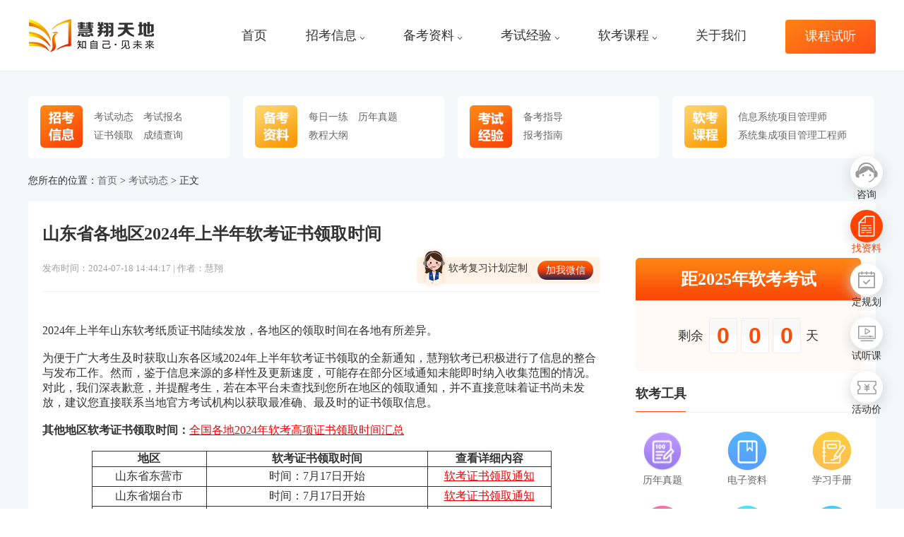

--- FILE ---
content_type: text/html
request_url: https://www.ruankao365.cn/newsinfo-1127.html
body_size: 8971
content:
<!DOCTYPE html>
<html lang="en" rem="750">

<head>
        <meta charset="UTF-8">
    <title>山东省各地区2024年上半年软考证书领取时间-慧翔软考</title>
    <meta name="Keywords" content="山东软考证书领取,软考证书如何领取,软考证书领取时间,软考证书怎么领取" />
    <meta name="Description" content="为便于广大考生及时获取山东各区域2024年上半年软考证书领取的全新通知，慧翔软考已积极进行了信息的整合与发布工作。" />
    <meta http-equiv="X-UA-Compatible" content="IE=Edge，chrome=1">
    <meta name="viewport" content="width=device-width, initial-scale=0, maximum-scale=3.0, user-scalable=yes,shrink-to-fit=no">
    <meta http-equiv="Cache-Control" content="no-transform">
   <meta http-equiv="Cache-Control" content="no-siteapp">
   <meta name="applicable-device" content="pc">
   <link rel="alternate" media="only screen and(max-width: 640px)" href="https://m.ruankao365.cn/newsinfo-1127.html" >
   <meta name="mobile-agent" content="format=html5;url=https://m.ruankao365.cn/newsinfo-1127.html">
   <link rel="canonical" href="https://www.ruankao365.cn/newsinfo-1127.html">
    <link rel="stylesheet" href="/css/swiper.min.css">
    <link rel="stylesheet" href="/css/basic.css">
    <link rel="stylesheet" href="/css/cstyle.css"></head>

<body>
﻿

<script type="text/javascript">
function goShowList(url)
{
	window.location = url;
}
var isdmenu = 0;
function hideJianTou()
{
	$(".header_r").find("img").each(function(index,domEle){
		$(domEle).attr("src", "/images/mdown.png");
	});
}
function showDownMenu(sobj)
{
	console.log("showDownMenu");
	$(".dmenu").hide();
	hideJianTou();
	isdmenu = 1;
	$(sobj).show("fast");
	$(sobj).prev().find("img").attr("src", "/images/mup.png");
}
function doDownM()
{
	console.log("doDownM："+isdmenu);
	if (isdmenu == 0)
	{
		$(".dmenu").hide();
		hideJianTou();
	}
}
function hideDownMenu()
{
	console.log("hideDownMenu："+isdmenu);
	isdmenu = 0;
	setTimeout('doDownM()', 1500);
}
function setMenu()
{
	console.log("setMenu");
	isdmenu = 1;
}
function hideMenu()
{
	console.log("hideMenu");
	isdmenu = 0;
	$(".dmenu").hide();
	hideJianTou();
}
</script>


    <div class="header_all">
            	 <div class="index-ft-block">
    	 	<ul>
    	 		<li><a href="https://tb.53kf.com/code/client/10067879/16" target="_blank" class="anchorLink"><div class="item"><div class="iconbg1">&nbsp;</div></div><p>咨询</p></a></li>
    	 		<li><a href="https://tb.53kf.com/code/client/10067879/16" target="_blank" class="anchorLink"><div class="item"><div class="iconbg2">&nbsp;</div></div><p>找资料</p></a></li>
    	 		<li><a href="https://tb.53kf.com/code/client/10067879/16" target="_blank" class="anchorLink"><div class="item"><div class="iconbg3">&nbsp;</div></div><p>定规划</p></a></li>
    	 		<li><a href="/freetrial.html" target="_blank" class="anchorLink"><div class="item"><div class="iconbg4">&nbsp;</div></div><p>试听课</p></a></li>
    	 		<li><a href="https://tb.53kf.com/code/client/10067879/16" target="_blank" class="anchorLink"><div class="item"><div class="iconbg5">&nbsp;</div></div><p>活动价</p></a></li>
    	 	</ul>
    	 </div>
    	         <div class="container" style="position:relative;">
            <div class="header clearfix">
                <div class="logo1 fl"><a href="/"><img src="/images/logo_n210429.png" alt="" style="float:left;margin-top: -5px;"></a></div>
                <div class="header_r fr">
                	<nav>
                    <ul class="clearfix">
                        <li class=""><a href="/"  onmouseenter="hideMenu();" target="_blank">首页</a></li>
                        <li class=""><a href="javascript:void();"  onmouseenter="showDownMenu('.dmenu1');" onmouseleave="hideDownMenu();">招考信息<img src="/images/mdown.png"></a>
                        	<div class="dmenu dmenu1" onmouseenter="setMenu();" onmouseleave="hideMenu();">
                        		    						<a href="/kaoshi/" target="_blank" style="">考试动态</a>
        				    						<a href="/baoming/" target="_blank" style="">考试报名</a>
        				    						<a href="/zhengshu/" target="_blank" style="">证书领取</a>
        				    						<a href="/chengji/" target="_blank" style="">成绩查询</a>
        						            </div>
                        </li>
                        <li class=""><a href="javascript:void();" onmouseenter="showDownMenu('.dmenu2');" onmouseleave="hideDownMenu();">备考资料<img src="/images/mdown.png"></a>
                        	<div class="dmenu dmenu2" onmouseenter="setMenu();" onmouseleave="hideMenu();">
		            		    						<a href="/shiti/" target="_blank" style="">每日一练</a>
        				    						<a href="/zhenti/" target="_blank" style="">历年真题</a>
        				    						<a href="/dagang/" target="_blank" style="">教程大纲</a>
        						            </div>
                        </li>
                        <li class=""><a href="javascript:void();"  onmouseenter="showDownMenu('.dmenu3');" onmouseleave="hideDownMenu();">考试经验<img src="/images/mdown.png"></a>
                        	<div class="dmenu dmenu3" onmouseenter="setMenu();" onmouseleave="hideMenu();">
		            		    						<a href="/beikao/" target="_blank" style="">备考指导</a>
        				    						<a href="/zhinan/" target="_blank" style="">报考指南</a>
        						            </div>
                        </li>
                        <li class=""><a href="javascript:void();" onmouseenter="showDownMenu('.dmenu4');" onmouseleave="hideDownMenu();">软考课程<img src="/images/mdown.png"></a>
                        	<div class="dmenu dmenu4" onmouseenter="setMenu();" onmouseleave="hideMenu();">
<a href="/zt/ruankao/" target="_blank" style="">计算机软考课程&#8195;&#8195;&#8195;&#8195;</a>
		            		<a href="/kc/gaoxiang/" target="_blank" style="">信息系统项目管理师&#8195;&#8195;</a>
		            		<a href="/kc/zhongxiang/" target="_blank" style="">系统集成项目管理工程师</a>
		            </div>
                        </li>
                        <li class=""><a class="box_sizing" href="/about.html"  onmouseenter="hideMenu();" target="_blank">关于我们</a></li>
                        <li class=""><a href="/freetrial.html"  onmouseenter="hideMenu();" target="_blank">课程试听</a></li>
                        
                    </ul>
                    </nav>
                </div>
            </div>
            
        </div>
    </div>
</div>

<div class="news">
    <div class="container">
         <div class="news_top_banner">
         	<div class="item flex">
         		<div class="flex-inh"><img src="/images/img-news1.png"></div>
         		<div class="flex-1 txtcnt">
     							<div><a href="/kaoshi/" target="_blank">考试动态</a></div>
							<div><a href="/baoming/" target="_blank">考试报名</a></div>
							<div><a href="/zhengshu/" target="_blank">证书领取</a></div>
							<div><a href="/chengji/" target="_blank">成绩查询</a></div>
			         		</div>
         	</div>
         	<div class="item flex">
         		<div class="flex-inh"><img src="/images/img-news2.png"></div>
         		<div class="flex-1 txtcnt">
     							<div><a href="/shiti/" target="_blank">每日一练</a></div>
							<div><a href="/zhenti/" target="_blank">历年真题</a></div>
							<div><a href="/dagang/" target="_blank">教程大纲</a></div>
			         		</div>
         	</div>
         	<div class="item flex">
         		<div class="flex-inh"><img src="/images/img-news3.png"></div>
         		<div class="flex-1 txtcnt">
     							<div style="display:block;"><a href="/beikao/" target="_blank">备考指导</a></div>
							<div style="display:block;"><a href="/zhinan/" target="_blank">报考指南</a></div>
			         		</div>
         	</div>
         	<div class="item flex">
         		<div class="flex-inh"><img src="/images/img-news4.png"></div>
         		<div class="flex-1 txtcnt">
				<div><a href="/kc/gaoxiang/" target="_blank">信息系统项目管理师</a></div>
				<div><a href="/kc/zhongxiang/" target="_blank">系统集成项目管理工程师</a></div>
         		</div>
         	</div>
         </div>
	  <div class="news_tabtext">您所在的位置：<a href="/">首页</a>  > <a href='/kaoshi/' target='_blank'>考试动态</a>  > 正文</div>
        <div class="news_list">
        	<div class="list_left">
        		<div class="new_cnt">
        			<article>
        			<div class="btop">
        				<h1><div class="title">山东省各地区2024年上半年软考证书领取时间</div></h1>
        				<div class="ctime fl">发布时间：2024-07-18 14:44:17   |  作者：慧翔</div>
        				<div class="jwx fr"><div class="flex"><div class="flex-1"><p>软考复习计划定制</p></div><div class="flex-inh"><div class="btn" onclick="showIpop1();">加我微信</div></div></div></div>
        			</div>
        			<div class="bcnt">
	        			<p>2024年上半年山东软考纸质证书陆续发放，各地区的领取时间在各地有所差异。</p><p><br/></p><p>为便于广大考生及时获取山东各区域2024年上半年软考证书领取的全新通知，慧翔软考已积极进行了信息的整合与发布工作。然而，鉴于信息来源的多样性及更新速度，可能存在部分区域通知未能即时纳入收集范围的情况。对此，我们深表歉意，并提醒考生，若在本平台未查找到您所在地区的领取通知，并不直接意味着证书尚未发放，建议您直接联系当地官方考试机构以获取最准确、最及时的证书领取信息。</p><p><br/></p><p><strong>其他地区软考证书领取时间：</strong><a href="https://www.ruankao365.cn/newsinfo-1086.html" target="_blank"><span style="color: rgb(255, 0, 0); text-decoration: underline;">全国各地2024年软考高项证书领取时间汇总</span></a></p><p><br/></p><table cellpadding="0" cellspacing="0" height="186" align="center"><colgroup><col width="162" style="width:121.50pt;"/><col width="149" style="width:111.75pt;"/><col width="148" style="width:111.00pt;"/></colgroup><tbody><tr height="18" style="height:13.50pt;" class="firstRow"><td height="13" width="121" x:str="" style="border-width: 1px; border-style: solid; word-break: break-all;" align="center" valign="middle"><strong>地区</strong></td><td width="295" x:str="" style="border-width: 1px; border-style: solid;" align="center" valign="middle"><strong>软考证书领取时间</strong></td><td width="174" x:str="" style="border-width: 1px; border-style: solid;" align="center" valign="middle"><strong>查看详细内容</strong></td></tr><tr height="28" style="height:21.00pt;"><td height="21" x:str="" style="border-width: 1px; border-style: solid;" align="center" valign="middle">山东省东营市</td><td x:str="" width="184" style="border-width: 1px; border-style: solid; word-break: break-all;" align="center" valign="middle">时间：7月17日开始</td><td x:str="" width="174" style="border-width: 1px; border-style: solid; word-break: break-all;" align="center" valign="middle"><a href="https://www.ruankao365.cn/newsinfo-1121.html" target="_blank"><span style="color: rgb(255, 0, 0); text-decoration: underline;">软考证书领取通知</span></a></td></tr><tr height="28" style="height:21.00pt;"><td height="21" x:str="" style="border-width: 1px; border-style: solid;" align="center" valign="middle">山东省烟台市</td><td width="312" style="border-width: 1px; border-style: solid; word-break: break-all;" align="center" valign="middle"><span style="text-align: -webkit-center;">时间：7月17日开始</span></td><td x:str="" width="174" style="border-width: 1px; border-style: solid;" align="center" valign="middle"><a href="https://www.ruankao365.cn/newsinfo-1122.html" target="_blank"><span style="color: rgb(255, 0, 0); text-decoration: underline;">软考证书领取通知</span></a></td></tr><tr height="28" style="height:21.00pt;"><td height="21" x:str="" style="border-width: 1px; border-style: solid;" align="center" valign="middle">山东省威海市</td><td width="184" style="border-width: 1px; border-style: solid; word-break: break-all;" align="center" valign="middle"><span style="text-align: -webkit-center;">时间：7月17日开始</span></td><td x:str="" width="174" style="border-width: 1px; border-style: solid;" align="center" valign="middle"><a href="https://www.ruankao365.cn/newsinfo-1123.html" target="_blank"><span style="color: rgb(255, 0, 0); text-decoration: underline;">软考证书领取通知</span></a></td></tr><tr height="28" style="height:21.00pt;"><td height="21" x:str="" style="border-width: 1px; border-style: solid;" align="center" valign="middle">山东省日照市</td><td width="184" style="border-width: 1px; border-style: solid; word-break: break-all;" align="center" valign="middle"><span style="text-align: -webkit-center;">时间：7月17日开始</span></td><td x:str="" width="174" style="border-width: 1px; border-style: solid;" align="center" valign="middle"><a href="https://www.ruankao365.cn/newsinfo-1124.html" target="_blank"><span style="color: rgb(255, 0, 0); text-decoration: underline;">软考证书领取通知</span></a></td></tr><tr height="28" style="height:21.00pt;"><td height="21" x:str="" style="border-width: 1px; border-style: solid;" align="center" valign="middle">山东省聊城市</td><td width="184" style="border-width: 1px; border-style: solid; word-break: break-all;" align="center" valign="middle"><span style="text-align: -webkit-center;">时间：7月17日开始</span></td><td x:str="" width="174" style="border-width: 1px; border-style: solid;" align="center" valign="middle"><a href="https://www.ruankao365.cn/newsinfo-1125.html" target="_blank"><span style="color: rgb(255, 0, 0); text-decoration: underline;">软考证书领取通知</span></a></td></tr><tr height="28" style="height:21.00pt;"><td height="21" x:str="" style="border-width: 1px; border-style: solid;" align="center" valign="middle">山东省济宁市</td><td width="184" style="border-width: 1px; border-style: solid; word-break: break-all;" align="center" valign="middle"><span style="text-align: -webkit-center;">时间：7月17日开始</span></td><td x:str="" width="174" style="border-width: 1px; border-style: solid;" align="center" valign="middle"><a href="https://www.ruankao365.cn/newsinfo-1126.html" target="_blank"><span style="color: rgb(255, 0, 0); text-decoration: underline;">软考证书领取通知</span></a></td></tr><tr height="28" style="height:21.00pt;"><td height="21" x:str="" style="border-width: 1px; border-style: solid; word-break: break-all;" align="center" valign="middle">山东省临沂市</td><td width="184" style="border-width: 1px; border-style: solid; word-break: break-all;" align="center" valign="middle"><span style="text-align: -webkit-center;">时间：7月19日开始发放</span></td><td x:str="" width="174" style="border-width: 1px; border-style: solid; word-break: break-all;" align="center" valign="middle"><a href="https://www.ruankao365.cn/newsinfo-1140.html" target="_blank" textvalue="软考证书领取通知"><span style="color: rgb(255, 0, 0); text-decoration: underline;">软考证书领取通知</span></a></td></tr><tr height="28" style="height:21.00pt;"><td height="21" x:str="" style="border-width: 1px; border-style: solid; word-break: break-all;" align="center" valign="middle">山东省淄博市</td><td width="184" style="border-width: 1px; border-style: solid; word-break: break-all;" align="center" valign="middle"><span style="text-align: -webkit-center;">时间：7月19日开始<span style="text-align: -webkit-center;">发放</span></span></td><td x:str="" width="174" style="border-width: 1px; border-style: solid;" align="center" valign="middle"><a href="https://www.ruankao365.cn/newsinfo-1129.html" target="_blank" textvalue="软考证书领取通知"><span style="color: rgb(255, 0, 0); text-decoration: underline;">软考证书领取通知</span></a></td></tr><tr height="28" style="height:21.00pt;"><td height="21" x:str="" style="border-width: 1px; border-style: solid; word-break: break-all;" align="center" valign="middle">山东省滨州市</td><td width="184" style="border-width: 1px; border-style: solid; word-break: break-all;" align="center" valign="middle"><span style="text-align: -webkit-center;">时间：9月2日开始<span style="text-align: -webkit-center;">发放</span></span></td><td x:str="" width="174" style="border-width: 1px; border-style: solid;" align="center" valign="middle"><a href="https://www.ruankao365.cn/newsinfo-1139.html" target="_blank" textvalue="软考证书领取通知"><span style="color: rgb(255, 0, 0); text-decoration: underline;">软考证书领取通知</span></a></td></tr><tr height="28" style="height:21.00pt;"><td height="21" x:str="" style="border-width: 1px; border-style: solid; word-break: break-all;" align="center" valign="middle">山东省德州市</td><td width="184" style="border-width: 1px; border-style: solid; word-break: break-all;" align="center" valign="middle"><span style="text-align: -webkit-center;">时间：7月19日开始<span style="text-align: -webkit-center;">发放</span></span></td><td x:str="" width="174" style="border-width: 1px; border-style: solid; word-break: break-all;" align="center" valign="middle"><a href="https://www.ruankao365.cn/newsinfo-1174.html" target="_blank" textvalue="软考证书领取通知"><span style="color: rgb(255, 0, 0); text-decoration: underline;">软考证书领取通知</span></a></td></tr><tr height="28" style="height:21.00pt;"><td height="21" x:str="" style="border-width: 1px; border-style: solid; word-break: break-all;" align="center" valign="middle">山东省泰安市</td><td width="184" style="border-width: 1px; border-style: solid; word-break: break-all;" align="center" valign="middle"><span style="text-align: -webkit-center;">时间：7月26日开始<span style="text-align: -webkit-center;">发放</span></span></td><td x:str="" width="174" style="border-width: 1px; border-style: solid; word-break: break-all;" align="center" valign="middle"><a href="https://www.ruankao365.cn/newsinfo-1207.html" target="_blank" textvalue="软考证书领取通知"><span style="color: rgb(255, 0, 0); text-decoration: underline;">软考证书领取通知</span></a></td></tr></tbody></table><p><br/></p><p>以上是“<strong>山东省各地区2024年上半年软考证书领取时间</strong>”相关内容，希望能帮到大家，更多相关内容尽在慧翔<a href="https://www.ruankao365.cn/zhengshu/" target="_blank"><span style="color: rgb(255, 0, 0); text-decoration: underline;">软考证书领取</span></a>栏目。</p><p><br/></p><p><a href="https://tb.53kf.com/code/client/10067879/16" rel="nofollow" target="_blank"><span style="color: rgb(255, 0, 0); text-decoration: underline;"><strong>&gt;&gt;&gt;1对1软考课程咨询 / 备考资料领取</strong></span></a></p><p><br/></p><p><a href="https://www.ruankao365.cn/" target="_blank"><span style="color: rgb(255, 0, 0); text-decoration: underline;">慧翔软考</span></a>可以为学员提供全面的学习支持和备考服务，帮助学员更好地掌握考试的知识点和技巧，提高通过率，同时报名软考课程还可以和老师交流免费答疑，学习效率更高噢！</p>
					<div class="tips">温馨提示：因考试政策、内容不断变化与调整，本网站提供的以上信息仅供参考，如有异议，请以权威部门公布的内容为准！</div>
					<div class="news_tags">
											    	<div class="item"><a href="/tags/hEEVEXK.html">山东软考证书领取</a></div>
					    						    	<div class="item"><a href="/tags/Z3MZEUc.html">软考证书如何领取</a></div>
					    						    	<div class="item"><a href="/tags/hnEhZdM.html">软考证书领取时间</a></div>
					    						</div>
        			</div>
        			</article>
        			<div class="bbtm">
        							       	<div class="item"><a href="/newsinfo-1126.html"><span>上一篇：</span>2024上半年山东省济宁市软考纸质证书领取通知</a></div>
			        				             			             <div class="item"><a href="/newsinfo-1128.html"><span>下一篇：</span>2024上半年山东省菏泽市软考纸质证书领取通知</a></div>
			             			        </div>
        		</div>
        		<div class="news_bstitle">推荐文章</div>
        		<div class="lb_zxnews">
        			        			<div class="item"><a href="/newsinfo-1958.html">软考电子证书下载官网以及电子证书下载...</a></div>
        			        			<div class="item"><a href="/newsinfo-1957.html">​​软考单独划线所获证书使用起来是否...</a></div>
        			        			<div class="item"><a href="/newsinfo-1913.html">2025上半年计算机软考考试批次安排的通...</a></div>
        			        			<div class="item"><a href="/newsinfo-1902.html">2025上半年软考准考证打印时间汇总</a></div>
        			        			<div class="item"><a href="/newsinfo-1894.html">软考是什么意思啊</a></div>
        			        			<div class="item"><a href="/newsinfo-1893.html">2025软考考试时间安排</a></div>
        			        			<div class="item"><a href="/newsinfo-1892.html">软考证书有哪些作用</a></div>
        			        			<div class="item"><a href="/newsinfo-1891.html">软考是什么？有哪些好处</a></div>
        			        			<div class="item"><a href="/newsinfo-1854.html">江苏连云港海州区持有软考中高级证书可...</a></div>
        			        			<div class="item"><a href="/newsinfo-1846.html">信息系统项目管理师和pmp考试难度对比</a></div>
        			        		</div>
        	</div>
        	<div class="list_right">
        		<div class="r_ks news_tspace">
            			<div class="bgimg" style="background:url(/images/bg-ks.png);background-size: contain;">
            				<div class="adtitle">距2025年软考考试</div>
            				<div class="flex adcnt"><div class="flex-1"></div><div class="flex-inh txthz">剩余&nbsp;</div><div class="flex-inh txtnum" style="background:url(/images/img-bg-num.png);background-position: center center; background-repeat: no-repeat;">0</div><div class="flex-inh txtnum" style="background:url(/images/img-bg-num.png);background-position: center center;   background-repeat: no-repeat;">0</div><div class="flex-inh txtnum" style="background:url(/images/img-bg-num.png);background-position: center center; background-repeat: no-repeat;">0</div><div class="flex-inh txthz">&nbsp;天</div><div class="flex-1"></div></div>
            			</div>
            			<div class="glb_space_v20"></div>
            			<div class="r_tools">
            				<div class="flex glb_r_b_line">
		            			<div class="flex-1">
		            				<div class="glb_r_title">软考工具</div>
		            			</div>
	            			</div>
            							    	 	<div class="aitem"><a href="https://www.ruankao365.cn/zt/ruankao/"><img src="/images/tools_n1.png"><br/>历年真题</a></div>
								    	 	<div class="aitem"><a href="https://www.ruankao365.cn/zt/ruankao/"><img src="/images/tools_n2.png"><br/>电子资料</a></div>
								    	 	<div class="aitem"><a href="https://www.ruankao365.cn/zt/ruankao/"><img src="/images/tools_n3.png"><br/>学习手册</a></div>
								    	 	<div class="aitem"><a href="https://www.ruankao365.cn/zt/ruankao/"><img src="/images/tools_n4.png"><br/>经验总结</a></div>
								    	 	<div class="aitem"><a href="https://www.ruankao365.cn/zt/ruankao/"><img src="/images/tools_n6.png"><br/>试听课程</a></div>
								    	 	<div class="aitem"><a href="https://www.ruankao365.cn/zt/ruankao/"><img src="/images/tools_n5.png"><br/>教材大纲</a></div>
					            			</div>
            		</div>
            		
        		<div class="r_gkfl">
        			<div class="glb_space_v20"></div>
            			<div class="flex glb_r_b_line">
	            			<div class="flex-1">
	            				<div class="glb_r_title">购课福利</div>
	            			</div>
            			</div>
            			<div class="adimg"><img src="/upload/20250407135456_855.png"></div>
            			<div class="glb_boder_onepx">
            			<div class="adtt">依据考情专项精研·高效通关轻松拿证</div>
            			<div class="tac">
            				            				            				<div class="item"><a href="https://www.ruankao365.cn/zt/ruankao/" target="_blank">直播课程 </a></div>
            				            				            				            				<div class="item"><a href="https://www.ruankao365.cn/zt/ziliao/" target="_blank">教材资料 </a></div>
            				            				            				            				<div class="item"><a href="https://tb.53kf.com/code/client/10067879/16" target="_blank">在线题库 </a></div>
            				            				            				            				<div class="item"><a href="https://www.ruankao365.cn/zt/ziliao/" target="_blank">配套习题 </a></div>
            				            				            				            				<div class="item"><a href="https://www.ruankao365.cn/zt/ruankao/" target="_blank">课程督学 </a></div>
            				            				            				            				<div class="item"><a href="https://tb.53kf.com/code/client/10067879/16" target="_blank">学习奖金 </a></div>
            				            				            			</div>
            			<div class="glb_space_v20"></div>
            			<div class="flex tac">
            				<div class="flex-1 tac"><a href="https://tb.53kf.com/code/client/10067879/16" target="_blank" class="anchorLink"><div class="adbtn">购课咨询</div></a></div>
            				<div class="flex-1 tac"><a href="https://www.ruankao365.cn/zt/ruankao/" target="_blank" class="anchorLink"><div class="adbtn">选课购买</div> </a></div>
            			</div>
            			<div class="glb_space_v20"></div>
            			</div>
        		</div>
        		<div class="r_yysq">
        			<div class="glb_space_v20"></div>
            			<div class="flex glb_r_b_line">
	            			<div class="flex-1">
	            				<div class="glb_r_title">预约申请</div>
	            			</div>
            			</div>
            			<div class="glb_space_v20"></div>
            			<div>
            				<input type="text" placeholder="请输入11位手机号" id="newsn_mobile1"><div class="btnks" onclick="m_postData();">免费试听</div>
            			</div>
            			<div class="glb_space_v20"></div>
            			<div class="flex">
            				<div class="flex-inh"><img src="/upload/20241030100602_229.png" class="ewmimg"></div>
            				<div class="flex-1">
            					<div class="stt"><img src="/images/sjiao.png">加软考老师微信  </div>
            					<div class="scn">软考难不难？备考怎么规划？慧翔天地软考根据个人能力及实际需求，定制针对性学习计划。</div>
            				</div>
            			</div>
            		</div>
            		
            		
        		<div class="r_bkzl_s">
        			<div class="glb_space_v20"></div>
            			<div class="flex glb_r_b_line">
	            			<div class="flex-1">
	            				<div class="glb_r_title">软考资料合集，点击领取</div>
	            			</div>
            			</div>
            			<div class="stab">
            				<div class="atab active">软考资料</div>
            				<div class="atab">高项论文</div>
            				<div class="atab">项目管理</div>
            			</div>
            			<div class="scnt0 sbtab">
	        				        			<div class="aitem flex">
				    	 	<div class="flex-1 title">近5年软考高项历年真题与解析</div>
						<div class="flex-inh"><div class="btn" onclick="showIpop();">领取</div></div>
					</div>
	        				        			<div class="aitem flex">
				    	 	<div class="flex-1 title">近5年软考中项历年真题与解析</div>
						<div class="flex-inh"><div class="btn" onclick="showIpop();">领取</div></div>
					</div>
	        				        			<div class="aitem flex">
				    	 	<div class="flex-1 title">信息系统项目管理师教程(第4版)纸质版</div>
						<div class="flex-inh"><div class="btn" onclick="showIpop();">领取</div></div>
					</div>
	        				        			<div class="aitem flex">
				    	 	<div class="flex-1 title">系统集成项目项目管理工程师教程(第3版)纸质版</div>
						<div class="flex-inh"><div class="btn" onclick="showIpop();">领取</div></div>
					</div>
	        				        			<div class="aitem flex">
				    	 	<div class="flex-1 title">软考项目管理知识点考点清单</div>
						<div class="flex-inh"><div class="btn" onclick="showIpop();">领取</div></div>
					</div>
	        				        			<div class="aitem flex">
				    	 	<div class="flex-1 title">软考英文缩写及对应含义</div>
						<div class="flex-inh"><div class="btn" onclick="showIpop();">领取</div></div>
					</div>
	        			            			</div>
            			<div class="scnt1 sbtab dn">
	        				        			<div class="aitem flex">
				    	 	<div class="flex-1 title">信息系统项目管理师论文应试技巧</div>
						<div class="flex-inh"><div class="btn" onclick="showIpop();">领取</div></div>
					</div>
	        				        			<div class="aitem flex">
				    	 	<div class="flex-1 title">信息系统项目管理师论文模版</div>
						<div class="flex-inh"><div class="btn" onclick="showIpop();">领取</div></div>
					</div>
	        				        			<div class="aitem flex">
				    	 	<div class="flex-1 title">信息系统项目管理师论文范文</div>
						<div class="flex-inh"><div class="btn" onclick="showIpop();">领取</div></div>
					</div>
	        				        			<div class="aitem flex">
				    	 	<div class="flex-1 title">软考高项十大知识域论文写作要点</div>
						<div class="flex-inh"><div class="btn" onclick="showIpop();">领取</div></div>
					</div>
	        			            			</div>
            			<div class="scnt2 sbtab dn">
	        				        			<div class="aitem flex">
				    	 	<div class="flex-1 title">项目管理术语及其定义</div>
						<div class="flex-inh"><div class="btn" onclick="showIpop();">领取</div></div>
					</div>
	        				        			<div class="aitem flex">
				    	 	<div class="flex-1 title">全国项目管理标准体系建设指南</div>
						<div class="flex-inh"><div class="btn" onclick="showIpop();">领取</div></div>
					</div>
	        			            			</div>
	        		<a href="/zt/ziliao/"><div class="morebtn">更多资料</div></a>
            		</div>
            		
        		<div class="r_hotlist">
        			<div class="glb_space_v20"></div>
            			<div class="flex glb_r_b_line">
	            			<div class="flex-1">
	            				<div class="glb_r_title">热门推荐</div>
	            			</div>
            			</div>
            			<div>
	        				        			<div class="item"><a href="/newsinfo-1978.html"><img src="/images/icon_dian.png">2025上半年全国各省市地区软考证书领取...</a></div>
	        				        			<div class="item"><a href="/newsinfo-1819.html"><img src="/images/icon_dian.png">即日起，这些地区开放2024下半年软考准...</a></div>
	        				        			<div class="item"><a href="/newsinfo-1817.html"><img src="/images/icon_dian.png">2025上半年软考报名费用</a></div>
	        				        			<div class="item"><a href="/newsinfo-1815.html"><img src="/images/icon_dian.png">2025上半年软考报名条件</a></div>
	        				        			<div class="item"><a href="/newsinfo-556.html"><img src="/images/icon_dian.png">2024年软考高项考试真题汇总（持续更新...</a></div>
	        				        			<div class="item"><a href="/newsinfo-60.html"><img src="/images/icon_dian.png">2023系统集成项目管理师真题汇总（持续...</a></div>
	        				        			<div class="item"><a href="/newsinfo-1086.html"><img src="/images/icon_dian.png">全国各地2024年软考高项证书领取时间汇...</a></div>
	        				        			<div class="item"><a href="/newsinfo-1813.html"><img src="/images/icon_dian.png">沟通管理中的常见的问题和应对措施问题</a></div>
	        			            			</div>
            		</div>
            		
            		
        	</div>
        </div>
        
    </div>
</div>
<script src="/js/jquery.min.js"></script>
<script src="/js/swiper.min.js"></script>
<script type="text/javascript">



$(".r_bkzl_s .stab >.atab").click(function(){
	$(this).addClass("active").siblings().removeClass("active");
	var index = $(this).index();
	$(".r_bkzl_s .sbtab").addClass("dn");
	$(".scnt"+index).removeClass("dn");
});



var fbindex = -1;
var gb_float_timer = setInterval(function () {
	$(".index-ft-block li").removeClass("hover");
	if (fbindex < $(".index-ft-block li").length - 1) {
		fbindex++
	} else {
		fbindex = 0
	}
	$(".index-ft-block li").eq(fbindex).addClass("hover");
}, 1500);
$(".index-ft-block li").mouseover(function () {
	$(".index-ft-block li").removeClass("hover");
	$(this).addClass("hover");
	clearInterval(gb_float_timer);
}).mouseout(function () {

	fbindex = -1;
	gb_float_timer = setInterval(function () {
		$(".index-ft-block li").removeClass("hover");
		if (fbindex < $(".index-ft-block li").length - 1) {
			fbindex++
		} else {
			fbindex = 0
		}
		$(".index-ft-block li").eq(fbindex).addClass("hover");
 	 }, 1500);
});


var isloading = false;
function m_postData()
{
	var mobile = $("#newsn_mobile1").val();
	console.log(mobile);
	if(mobile == "")
	{
		alert("请填写手机号！");
		return;
	}
	var mPattern = /^1[3|4|5|7|8]\d{9}$/;
	if (!mPattern.test(mobile))
	{
		alert("手机号码格式不正确！");
		return;
	}
	if (isloading)
	{
		alert('请勿重复提交！');
        return;
	}
	isloading = true;
    
    //return;
    $.ajax({
        type: "post",
        //async:false,
        url:'/formuserdata',
        data:{"wj_id":2,"ctype":2,"wt_1":mobile},
        dataType: "json",
        timeout:10000,
        success: function(json){
        		if(json.msg!=''){
		            alert(json.msg);
		            isloading = false;
		        }
		        if(json.ret>0){
				$("#newsn_mobile1").val("");
		        }
        },
        error: function(){
            alert('请求失败，可能原因如下：\n\n1.由于网速过慢或者处理内容过多，仍然在处理中或者已经超时\n\n2.程序出错，或者服务器异常\n\n请尝试重新提交，或者稍候再试！\n\n如还有问题，请联系管理员！！');
            isloading = false;
        },
        fail: function(){
            alert('请求失败，可能原因如下：\n\n1.由于网速过慢或者处理内容过多，仍然在处理中或者已经超时\n\n2.程序出错，或者服务器异常\n\n请尝试重新提交，或者稍候再试！\n\n如还有问题，请联系管理员！！');
            isloading = false;
        }
    });
}


function m_postData2()
{
	var rmobile = $("#rmobile2").val();
	var rwx = $("#rwx2").val();
	var rname = rmobile;
	console.log(rmobile+","+rname);
	if(rmobile == "")
	{
		alert("请填写手机号！");
		$("#rmobile2").focus();
		return;
	}
	var mPattern = /^1[3|4|5|7|8]\d{9}$/;
	if (!mPattern.test(rmobile))
	{
		alert("手机号码格式不正确！");
		$("#rmobile2").focus();
		return;
	}
	if (isloading)
	{
		alert('请勿重复提交！');
        	return;
	}
	isloading = true;
       var fromurl = window.location.href;
    
    //return;
    $.ajax({
        type: "post",
        //async:false,
        url:'/formuserdata',
        data:{"wj_id":4,"ctype":2,"fromurl":fromurl,"wt_1":rname, "wt_2":rmobile, "wt_3":rwx},
        dataType: "json",
        timeout:10000,
        success: function(json){
        		if(json.msg!=''){
		            alert(json.msg);
		            isloading = false;
		        }
		        if (json.ret > 0)
		        {
		        	$("#rmobile2").val("");
				$("#rwx2").val("");
		        }
        },
        error: function(){
            alert('请求失败，可能原因如下：\n\n1.由于网速过慢或者处理内容过多，仍然在处理中或者已经超时\n\n2.程序出错，或者服务器异常\n\n请尝试重新提交，或者稍候再试！\n\n如还有问题，请联系管理员！！');
            isloading = false;
        },
        fail: function(){
            alert('请求失败，可能原因如下：\n\n1.由于网速过慢或者处理内容过多，仍然在处理中或者已经超时\n\n2.程序出错，或者服务器异常\n\n请尝试重新提交，或者稍候再试！\n\n如还有问题，请联系管理员！！');
            isloading = false;
        }
    });
}



</script>
    <div class="footer">
        <div class="footer_top">
            <div class="container box_sizing clearfix">
                <div class="footer_l fl">
                    <div class="fo">
                        <a href="/" target="_blank">首页</a>
                        				<a href="/kaoshi/"   target="_blank">考试动态</a>
			    				<a href="/baoming/"   target="_blank">考试报名</a>
			    				<a href="/zhengshu/"   target="_blank">证书领取</a>
			    				<a href="/chengji/"   target="_blank">成绩查询</a>
			                            				<a href="/shiti/"   target="_blank">每日一练</a>
			    				<a href="/zhenti/"   target="_blank">历年真题</a>
			    				<a href="/dagang/"   target="_blank">教程大纲</a>
			                            				<a href="/beikao/"   target="_blank">备考指导</a>
			    				<a href="/zhinan/"   target="_blank">报考指南</a>
			                        </div>
                </div>
                <div class="footer_c fl">
                    <!--120*120-->
                    <img src="/upload/20240726154052_364.jpg" alt="">
                    <p>微信公众号</p>
                </div>
                <div class="footer_r fl clearfix" style="font-size:16px;">
                    <div class="fo_r fr" style="width:auto;">
                        <div class="fb_t clearfix" style='width:auto;'>
                            <div class="fb_l fl">
                                <!--54*54-->
                                <img src="/images/tel.png" alt="">
                            </div>
                            <div class="fb_r fl">
                                <p style="font-size:16px;letter-spacing: 0px;">软考咨询专线：400-0680-200</p>
                                <p style="font-size:16px;letter-spacing: 0px;">企业培训专线 ：400-0680-200</p>
                            </div>
                        </div>
                        <div class="fb_b">慧翔天地欢迎您来电咨询（7*24小时）</div>
                    </div>
                </div>
                
            </div>
                    </div>
        <div class="footer_bottom">
            <div class="container">
                <a href="https://beian.miit.gov.cn" target="_blank"><p class="clearfix">网站备案号:京ICP备2021038713号-5 </p></a>
                <p>Copyright ruankao365.cn 版权所有 北京慧翔天地教育咨询有限公司</p>
            </div>
        </div>
    </div>
    <script>
var _hmt = _hmt || [];
(function() {
  var hm = document.createElement("script");
  hm.src = "https://hm.baidu.com/hm.js?c4bc849f7ff07d284bc4d726d9ff6532";
  var s = document.getElementsByTagName("script")[0]; 
  s.parentNode.insertBefore(hm, s);
})();
</script>
    <script>(function() {var _53code = document.createElement("script");_53code.src = "https://tb.53kf.com/code/code/10067879/16";var s = document.getElementsByTagName("script")[0]; s.parentNode.insertBefore(_53code, s);})();</script>   
    
<script src="/js/common.js"></script>

<style>
.alertTips-layer1{
	width: 100%;
    height: 100%;
    position: fixed;
    left: 0;
    top: 0;
    background: rgba(0,0,0,0.5);
    z-index: 1999999;
    display:none;
}
.alertTips-box-pc1{
    margin: auto;
    height: 384px;
    position: relative;
    text-align: center;
    width: 480px;
    background: #FFFFFF;
	border-radius: 6px;
	top:20%;
}
.alertTips-box-pc1 .alertTips-box-close{
    width: 28px;
    text-align: center;
    position: absolute;
    right: 13px;
    top: 12px;
    cursor: pointer;
}
.alertTips-box-pc1 .alertTips-box-imgb .title{
	font-family: Microsoft YaHei;
	font-weight: bold;
	font-size: 33px;
	color: #333333;
	padding:30px 0 10px 0;
	text-align:center;
}
.alertTips-box-pc1 .alertTips-box-imgb .oneline1{
	font-family: Microsoft YaHei;
	font-weight: 400;
	font-size: 19px;
	color: #333333;
}
.alertTips-box-pc1 .alertTips-box-imgb .oneline2{
	font-family: Microsoft YaHei;
	font-weight: 400;
	font-size: 16px;
	color: #F95609;
	padding:23px 35px;
}
.alertTips-box-pc1 .alertTips-box-imgb .oneline2 img{
	vertical-align: bottom;
	margin-right: 8px;
}
.alertTips-box-pc1 .alertTips-box-imgb .oneline3 img
{
width: 171px;
height: 169px;
border: 6px solid rgba(238,238,238,0.5);
}
</style>

<div class="alertTips-layer1">
	<div class="alertTips-box-pc1">
		<div class="alertTips-box-close f16"><img src="images/icon_guanbi.png" onclick="closeIpop1();"></div>
		<div class="alertTips-box-imgb">
			<div class="title">扫码加老师微信</div>
			<div class="oneline1">领取备考大礼包</div>
			<div class="oneline2 flex">
				<div class="flex-1"><img src="images/ipop-icon-gou.png">备考干货</div>
				<div class="flex-1"><img src="images/ipop-icon-gou.png">实时互动</div>
				<div class="flex-1"><img src="images/ipop-icon-gou.png">课程试听</div>
			</div>
			<div class="oneline3 tac"><img src="/upload/20241030100602_229.png"></div>
		</div>
	</div>
</div>

<script language="javascript">
function showIpop1()
{
	$(".alertTips-layer1").show();
}
function closeIpop1()
{
	$(".alertTips-layer1").hide();
}
</script>

<style>
.alertTips-box-pc{
	width:613px;
	height:531px;
	background:url(/images/bkzl/ipop_bg.png) no-repeat center center;
}
.alertTips-box-pc .alertTips-box-close {
    width: 28px;
    height: 28px;
    text-align: center;
    position: absolute;
    right: 54px;
    top: 44px;
    cursor: pointer;
}
.alertTips-box-pc .alertTips-box-imgb .title{
	font-family: Microsoft YaHei;
	font-weight: bold;
	font-size: 33px;
	color: #FFFFFF;
	padding:66px 0 26px 0;
	text-align:center;
}
.alertTips-box-pc ul
{
	box-sizing: border-box;
	width: 467px;
	height: 304px;
	background: #FFFFFF;
	border-radius: 10px;
	margin-left: 70px;
	padding: 20px 36px;
	text-align: left;
}

.alertTips-box-pc li
{
	box-sizing: border-box;
	height: 94px;
	background: #FFFFFF;
	margin-left: 36px;
	border-bottom: 1px solid #ccc;
	padding-top: 40px;
}
.alertTips-box-pc li img
{
	margin-right:12px;
	vertical-align: middle;
}
.alertTips-box-pc li input
{
	border:none;
	width: 268px;
	font-family: Source Han Sans CN;
	font-weight: 500;
	font-size: 20px;
}
.alertTips-box-pc li:last-child
{
	border-bottom: none;
}
.alertTips-box-pc .pbtn {
    width: 237px;
    height: 50px;
    line-height: 50px;
    background: linear-gradient(-30deg, #FD8413, #F94707);
    box-shadow: 0px 3px 10px 0px rgba(208,55,0,0.34);
    border-radius: 25px;
    font-family: Source Han Sans CN;
    font-weight: bold;
    font-size: 23px;
    color: #FFFFFF;
    display: inline-block;
    text-align: center;
    cursor:pointer;
}
</style>

<div class="alertTips-layer">
	<div class="alertTips-box-pc">
		<div class="alertTips-box-close f16"><img src="/images/bkzl/ipop_close.png" onclick="closeIpop();"></div>
		<div class="alertTips-box-imgb">
			<div class="title">备考礼包 · 预约领取</div>
			<ul>
				<li><img src="/images/bkzl/ipop_phone.png" style="margin-right:22px;"><input type="text" id="rmobile2" placeholder="请输入您的手机号"></li>
				<li><img src="/images/bkzl/ipop_wx.png"><input type="text" id="rwx2" placeholder="请输入您的微信号"></li>
				<li style="padding-top: 30px; text-align: center;"><div class="pbtn" onclick="m_postData2();">立即领取</div></li>
			</ul>
		</div>
	</div>
</div>

<script language="javascript">
function showIpop()
{
	$(".alertTips-layer").show();
}
function closeIpop()
{
	$(".alertTips-layer").hide();
}
</script>
</body>
</html>

--- FILE ---
content_type: text/css
request_url: https://www.ruankao365.cn/css/cstyle.css
body_size: 6070
content:

@media (min-width: 1201px) {
    .container{
        width: 1200px;
        margin: 0 auto;
    }
}
@media screen and (max-width: 1200px) and (min-width: 993px){
    .container{
        width: 970px;
        margin: 0 auto;
    }
}


/*头*/
.header{
    width: 100%;
    display: inline-block;
    margin-top: 30px;
}
.header_r{
    margin-top: 11px;
}
.header_r ul li{
    float: left;
    margin-right: 55px;
    position: relative;
}
.header_r ul li:last-child{
    margin-right: 0;
    width: 128px;
    height: 48px;
    line-height: 48px;
    text-align: center;
    background: linear-gradient(-30deg, #FF4E18, #FD8213);
    border-radius: 4px;
    color: #fff;
    margin-top: -13px;
}
.header_r ul li a{
    font-size: 18px;
    line-height: 18px;
    color: #333333;
    display: block;
    padding-bottom: 10px;
    position: relative;
}
.header_r ul li:last-child a{
    font-size: 18px;
    line-height: 18px;
    color: #fff;
    display: block;
    margin-top: 14px;
    position: relative;
}

.header_r ul li a:before{
    content: '';
    width: 0%;
    height: 3px;
    background: #ed4412;
    position: absolute;
    left: 0;
    bottom: 0;
    -webkit-transition: all .4s ease-in-out;
    transition: all .4s ease-in-out;
}
.header_r ul li:last-child a:before{
    content: '';
    width: 0;
    height: 0;
    background: #ed4412;
    position: absolute;
    left: 0;
    bottom: 0;
    -webkit-transition: all .4s ease-in-out;
    transition: all .4s ease-in-out;
}
.header_r ul li a:hover:before,.header_r ul li.active a:before{
    width: 100%;
}
.header_r ul li a:hover,.header_r ul li.active a{
    color: #ed4412;
}
.header_r ul li:last-child a:hover:before{width:0px;}
.header_r ul li:last-child a:hover{color:#fff;transform: scale(1.05);}

.header_r ul li a img{margin-left:5px;}
.header_all{position: fixed;
    z-index: 999999;
    border-bottom: 1px solid #eee;
    top:0px;
    width: 1920px;
    height: 100px;
    background: #fff;
    left:50%;
    transform: translatex(-50%);
}

.dmenu{
    top: 59px;
    left: -30px;
    right: -30px;
    background: #FFFFFF;
    z-index: 99999;
    position: absolute;
    padding: 28px 30px 14px 30px;
    box-shadow: 2px 3px 43px 0px rgb(196 195 194 / 30%);
    text-align:center;
}
.header_r ul li .dmenu a {
    font-family: Microsoft YaHei;
	font-weight: 400;
	font-size: 16px;
	color: #666666;
	display:block;
	position:relative;
	padding-bottom:16px;
}
.header_r ul li .dmenu a:hover {color: #F7520E;}

.header_r ul li .dmenu a:before{
    content: '';
    width: 0%;
    height: 0;
    background: #ed4412;
    position: absolute;
    left: 0;
    bottom: 0;
    -webkit-transition: all .4s ease-in-out;
    transition: all .4s ease-in-out;

}

.dmenu1{display:none;}
.dmenu2{display:none;}
.dmenu3{display:none;}
.dmenu4{display:none;left: -70px;right: -70px; padding: 28px 15px 14px 15px;}


.dsplit{float:right;margin:0 5px;width: 1px;height: 18px;background: #F0F0F0; display:none;margin-top: 9px;}
.dicon{display:none; float:right; margin-top:8px;margin-right: 4px; cursor:pointer;}
.sicon{float:right; margin-top:6px;margin-right: 2px; cursor:pointer;}
.dhotmenu{display:none;margin-top: 23px; padding:0 15px 10px 15px; background: #FFFFFF;box-shadow: 2px 3px 43px 0px rgba(196,195,194,0.3);}
.dhotmenu .subtitle{font-size: 13px;font-family: Microsoft YaHei;font-weight: 400;color: #ABB4C4;line-height: 48px;}
.dhotmenu .subcnt{font-size: 14px;font-family: Microsoft YaHei;font-weight: 400;color: #666666; line-height:20px;}
.dhotmenu .subcnt span{margin-right:24px; cursor:pointer;}
.dhotmenu .subcnt .item{margin-bottom:8px;}
.dhotmenu .subcnt .item span:last-child{margin-right:0px;}

.news {background:#F2F7FA; position: relative; padding-top:100px;}
.banner_block{margin-top:20px;width:100%; height:500px;}
.banner_block .tlist{width:280px;background:#fff;}
.tlist .topt{width: 280px;height: 11px;background: #F94E08;border-radius: 6px 6px 0 0;}
.tlist .topb1{padding:30px 20px; border-bottom:1px solid #EEEEEE; background:#fff;}
.tlist .btitle{font-family: Microsoft YaHei;font-weight: 400;font-size: 20px;color: #333333;}
.tlist .btitle h1{font-family: Microsoft YaHei;font-weight: 400;font-size: 20px;color: #333333;display:inline-block;}
.tlist .btitle:before{content: '';width: 5px;height: 20px;background: #F95609;border-radius: 3px;margin-right: 10px;vertical-align: middle; display:inline-block;margin-top: -3px;}
.tlist .topb1 .item{font-family: Microsoft YaHei;font-weight: 400;font-size: 14px;color: #333333;padding-top:28px; cursor:pointer;margin-left:2px;}
.tlist .topb1 .item:before{content: '';width: 4px;height: 4px;background: #F95609;border-radius: 50%;margin-right:5px; vertical-align: bottom;vertical-align: middle; display:inline-block;}
.tlist .topb1 .item:hover,.tlist .topb1 .item a:hover{color:#F94E08;}

.tlist .topb2{padding:30px 20px; background:#fff;}
.tlist .topb2 .item{font-family: Microsoft YaHei;font-weight: 400;font-size: 14px;color: #333333;padding-top:28px; cursor:pointer;margin-left:2px;margin-right:48px;display: inline-block;}
.tlist .topb2 .item:nth-child(2n-1){margin-right:0px;}
.tlist .topb2 .item:hover,.tlist .topb2 .item a:hover{color:#F94E08;}
.tlist .topb2 img{margin-right:10px;vertical-align: middle;width:19px;}

.banner_block .blist{position:relative;}
.banner_block .blist .bwimg{position: absolute; width: 900px; top: 0; left: 20px;overflow: hidden; border-radius:8px;}

.bigtab{margin-top:20px; padding:32px 20px 20px 20px;background:#fff;border-bottom: 1px solid #EEEEEE; position:relative;}
.bigtab .item{margin-right:40px;font-family: Microsoft YaHei;font-size: 20px;color: #333333;display:inline-block;position: relative; cursor:pointer;}
.bigtab h3{margin-right:40px;font-family: Microsoft YaHei;font-size: 20px;color: #333333;display:inline-block;position: relative; cursor:pointer;}
.bigtab .item.active{font-weight: bold;font-size: 24px;color: #F95609;}
.bigtab .item:hover{color: #F95609;}
.bigtab .item.active:before{
    content: '';
    display:inline-block;
    width: 40px;
    height: 3px;
    border-radius: 2px;
    background: #F94E08;
    position: absolute;
    left: 30%;
    bottom: -20px;
}
.tab_types_a .item.active:before{
    left: 40%;
}
.news_list{padding:20px; background:#fff;display: inline-block;margin-bottom:60px;}
.news_list ul li.oneline{padding: 24px 0px; border-bottom: 1px solid #EEEEEE;}
.list_left{width:790px;background:#fff; margin-right:50px; display:inline-block;min-height:800px;}
.list_left ul li{margin-top:28px;}
.list_left ul li:first-child{margin-top:0;}
.list_left .bstitle{font-family: Microsoft YaHei;font-weight: bold;font-size: 20px;color: #333333;}
.list_left .bstitle:before{content: '';width: 4px;height: 19px;background: #F95609;border-radius: 2px;margin-right: 7px;vertical-align: middle; display:inline-block;margin-top: -2px;}
.list_left .lb_fl .tjimg{width:300px; height:180px;margin-right:24px;}
.list_left .lb_fl .item{margin-top:18px;font-family: Microsoft YaHei;font-weight: 400;font-size: 16px;color: #333333; cursor:pointer;}
.list_left .lb_fl .item:hover,.list_left .lb_fl .item:hover a{color:#F94E08;}
.list_left .lb_fl .item img{margin-right:6px;margin-top: -2px;vertical-align: middle;}

.list_left .lb_dt .item{margin-top:18px;margin-right:35px; font-family: Microsoft YaHei;font-weight: 400;font-size: 16px;color: #333333;width:368px; display:inline-block; cursor:pointer;}
.list_left .lb_dt .item:hover,.list_left .lb_dt .item:hover a{color:#F94E08;}
.list_left .lb_dt .item img{margin-right:6px;margin-top: -2px;vertical-align: middle;}
.list_left .lb_dt .item:nth-child(2n-1){margin-right:0px;}

.list_left .lb_bk .item{width:250px; height:180px;margin-right:12px;display: inline-block;margin-top:18px; cursor:pointer;}
.list_left .lb_bk .item:hover,.list_left .lb_bk .item:hover a{color:#F94E08;}
.list_left .lb_bk .item img{width:250px; height:180px;}
.list_left .lb_bk .item:last-child{margin-right:0px;}
.list_left .lb_bk .item .onetitle{font-family: Microsoft YaHei;font-weight: 400;font-size: 16px;color: #333333;margin-top:18px;}
.list_left .lb_bk .item .onetitle:hover{color:#F94E08;}

.list_left .lb_qt .item{margin-top:18px;margin-right:35px; font-family: Microsoft YaHei;font-weight: 400;font-size: 16px;color: #333333;width:368px; display:inline-block; cursor:pointer;}
.list_left .lb_qt .item span{color:#F94E08;}
.list_left .lb_qt .item:hover,.list_left .lb_qt .item:hover a{color:#F94E08;}
.list_left .lb_qt .item:nth-child(2n-1){margin-right:0px;}

.list_right {width:320px; display:inline-block;background:#fff;float:right;}

.glb_r_title{font-family: Microsoft YaHei;font-weight: bold;font-size: 18px;color: #333333; display:inline-block; padding-bottom:14px;}
.glb_r_title:before{content: ''; width: 34px;height: 1px;background: #F95609; position: absolute; left: 0;  bottom: 0;  -webkit-transition: all .4s ease-in-out;  transition: all .4s ease-in-out;}
.glb_r_b_line{border-bottom: 1px solid #F0F0F0; position:relative;}
.glb_space_v20{height:20px;}
.glb_space_v60{height:60px;}

.list_right .r_ks{background:#fff;}
.list_right .r_ks .bgimg{width:319px; height:160px; text-align:center;}
.list_right .r_ks .bgimg .adtitle{width:319px; height:60px;line-height:60px;font-family: Microsoft YaHei;font-weight: bold;font-size: 24px;color: #FFFFFF;}
.list_right .r_ks .bgimg .adcnt{width:319px; height:100px;line-height:100px;}
.list_right .r_ks .bgimg .adcnt .txthz{font-family: Source Han Sans CN;font-weight: 400;font-size: 18px;color: #333333;}
.list_right .r_ks .bgimg .adcnt .txtnum{font-family: Arial;font-weight: bold;font-size: 32px;color: #F94E08; width:45px;}
.list_right .r_ks .item{width:94px; height:32px; text-align:center; line-height:32px;border: 1px solid #CCCCCC; cursor:pointer; margin-right:10px; display:inline-block; margin-top:20px;}
.list_right .r_ks .item:hover{border: 1px solid #F94E08; color:#F94E08;}
.list_right .r_ks .item:hover a{color:#F94E08;}
.list_right .r_ks .item:nth-child(3n){margin-right:0px;}

/*2 block*/
.list_left .lb_xw li{padding:30px 0; border-bottom: 1px solid #EEEEEE;margin-top:0px;}
.list_left .lb_xw li:first-child{padding-top:10px;}
.list_left .lb_xw li .wtt{font-family: Microsoft YaHei;font-weight: bold;font-size: 18px;color: #333333; cursor:pointer;}
.list_left .lb_xw li .wtt a{color:#333333;}
.list_left .lb_xw li .wtt:hover{color:#F94E08;}
.list_left .lb_xw li .wtt:hover a{color:#F94E08;}
.list_left .lb_xw li .wcn{font-family: Microsoft YaHei;font-weight: 400;font-size: 14px;color: #999999;line-height: 24px; margin:16px 0 10px 0; display: -webkit-box; -webkit-box-orient: vertical; -webkit-line-clamp: 2; overflow: hidden; text-overflow: ellipsis;}
.list_left .lb_xw li .wtm{font-family: Microsoft YaHei;font-weight: 400;font-size: 14px;color: #999999;line-height: 20px; text-align:right;}

.glb_more_btn{width: 117px;height: 32px; line-height:32px;margin-top:24px; margin-bottom:10px; border-radius: 3px;border: 1px solid #F94707; display:inline-block;font-family: Microsoft YaHei;font-weight: 400;font-size: 16px;color: #F94707; cursor:pointer;}
.glb_boder_onepx{border:1px solid #F0F0F0;}

.list_right .r_gkfl{}
.list_right .r_gkfl .adimg{width:319px; height:140px; margin-top:20px;}
.list_right .r_gkfl .adtt{font-family: Microsoft YaHei;font-weight: bold;font-size: 18px;color: #333333; text-align:center; margin-top:29px;}
.list_right .r_gkfl .adbtn{width: 117px;height: 32px;background: linear-gradient(-30deg, #FD8413, #F94707);border-radius: 16px;color: #fff; line-height: 32px; display:inline-block;}
.list_right .r_gkfl .item{width:90px; height:32px; text-align:center; line-height:32px;border: 1px solid #CCCCCC; cursor:pointer; margin-right:10px; display:inline-block; margin-top:20px;}
.list_right .r_gkfl .item:hover{border: 1px solid #F94E08; color:#F94E08;}
.list_right .r_gkfl .item:hover a{color:#F94E08;}
.list_right .r_gkfl .item:nth-child(3n){margin-right:0px;}
.list_right .r_gkfl .glb_r_title:before{width:71px;}


.list_right .r_yysq input{width: 184px;height: 38px;background: #FFFFFF;border: 1px solid #DCDCDC; padding-left:8px; padding-right:8px;font-size: 14px;font-family: Source Han Sans SC;font-weight: 400; display:inline-block;}
.list_right .r_yysq .btnks{width:117px; height:38px; line-height:38px; background: url('/images/bst.png') no-repeat center center;font-size: 16px;font-family: Source Han Sans SC;font-weight: bold;color: #FFFFFF; text-align:center;display:inline-block; cursor:pointer;}
.list_right .r_yysq .ewmimg{width:120px; height:120px;}
.list_right .r_yysq .stt{font-family: Microsoft YaHei;font-weight: 400;font-size: 16px;color: #333333;padding: 18px 0 10px 10px;}
.list_right .r_yysq .stt img{margin-right:5px;}
.list_right .r_yysq .scn{font-family: Microsoft YaHei;font-weight: 400;font-size: 13px;color: #999999;padding-left:10px;line-height: 20px;}
.list_right .r_yysq .glb_r_title:before{width:71px;}


.list_right .r_bkqy .item{width:62px; height:32px; text-align:center; line-height:32px;border: 1px solid #CCCCCC; cursor:pointer; margin-right:15px; display:inline-block; margin-top:20px;}
.list_right .r_bkqy .item:hover{border: 1px solid #F94E08; color:#F94E08;}
.list_right .r_bkqy .item:hover a{color:#F94E08;}
.list_right .r_bkqy .item:nth-child(4n){margin-right:0px;}
.list_right .r_bkqy .glb_r_title:before{width:71px;}

.list_right .r_hotlist .item{font-family: Microsoft YaHei;font-weight: 400;font-size: 14px;color: #333333;cursor:pointer; margin-right:15px; display:inline-block; margin-top:12px;}
.list_right .r_hotlist .item a{color: #333333;}
.list_right .r_hotlist .item:hover{color:#F94E08;}
.list_right .r_hotlist .item:hover a{color:#F94E08;}
.list_right .r_hotlist .item:first-child{margin-top:22px;}
.list_right .r_hotlist .item img{margin-right:8px; vertical-align:middle;}
.list_right .r_hotlist .glb_r_title:before{width:71px;}


.list_right .r_tools .aitem{font-family: Microsoft YaHei;font-weight: 400;font-size: 14px;color: #333333;padding-top:26px; cursor:pointer;margin-right:60px;display: inline-block; text-align:center; border:none; width:auto; height:auto;}
.list_right .r_tools .aitem:nth-child(4){margin-right:0px;}
.list_right .r_tools .aitem:nth-child(7){margin-right:0px;}
.list_right .r_tools .aitem:nth-child(2){margin-left:10px;}
.list_right .r_tools .aitem:nth-child(5){margin-left:10px;}
.list_right .r_tools .aitem:hover,.list_right .r_tools .aitem a:hover{color:#F94E08;}
.list_right .r_tools img{vertical-align: middle;width:56px;margin-bottom: 5px;}
.list_right .r_tools .glb_r_title:before{width:71px;}



.list_right .r_bkzl_s .aitem{font-family: Microsoft YaHei;font-weight: 400;font-size: 14px;color: #333333;cursor:pointer; padding:25px 0 20px 0; border-bottom:1px dashed #ccc;line-height: 24px;}
.list_right .r_bkzl_s .aitem .title{text-align:left;text-overflow: ellipsis;overflow: hidden;white-space: nowrap; font-size:14px;}
.list_right .r_bkzl_s .aitem:hover{color:#F94E08;}
.list_right .r_bkzl_s .aitem:hover a{color:#F94E08;}
.list_right .r_bkzl_s .glb_r_title:before{width:232px;}
.list_right .r_bkzl_s .aitem .btn{width: 60px;height: 24px; line-height:24px; font-family: Microsoft YaHei;font-weight: 400;text-align:center;border-radius: 12px;border: 1px solid #F95F17;font-size: 13px;color: #F95F17;}
.list_right .r_bkzl_s .aitem .btn:hover{background: url(/images/sbtn_bg.png) no-repeat center center; background-size: cover; color: #FFFFFF; }

.list_right .r_bkzl_s .stab .atab{box-sizing: border-box;width: 94px;height: 32px; line-height:32px; border: 1px solid #CCCCCC;font-family: Microsoft YaHei;font-weight: 400;font-size: 13px;color: #333333; margin-right:8px;display: inline-block;margin-top: 23px;text-align: center; cursor:pointer;}
.list_right .r_bkzl_s .stab .atab:last-child{margin-right:0px;}
.list_right .r_bkzl_s .stab .atab.active{background: url(/images/atab_bg.png) no-repeat center center; background-size: cover; color: #FFFFFF; border:none; box-sizing: border-box;}
.list_right .r_bkzl_s .stab .atab:hover{color:#F94E08;border: 1px solid #F94E08;}
.list_right .r_bkzl_s .stab .atab.active:hover{color:#FFFFEE;border: 0px solid #F94E08;}

.list_right .r_bkzl_s .morebtn{width: 126px;height: 32px;background: linear-gradient(-30deg, #FD8413, #F94707);border-radius: 16px;text-align: center;line-height: 32px; color: #fff; margin-top: 20px; margin-left: 96px;}
.list_right .r_bkzl_s .morebtn:hover{transform: scale(1.05);}
.news_small_des{font-family: Microsoft YaHei;font-weight: 400; font-size: 14px; color: #999999; line-height: 20px; padding-top: 18px;}
.tags_block_list{float:left;font-family: Microsoft YaHei;font-weight: 400;font-size: 14px;color: #999999;line-height: 20px;}
.tags_block_list .citem{cursor:pointer; padding-right:12px; float: left;}
.tags_block_list .citem a{color: #999999;}
.tags_block_list .citem a:hover{color: #F94907;}

.list_left .lb_zxnews .item{width:368px; font-family: Microsoft YaHei;font-weight: 400;font-size: 16px;color: #333333;margin-bottom:20px;margin-right:30px;display:inline-block;}
.list_left .lb_zxnews .item a{color: #333333;}
.list_left .lb_zxnews .item:nth-child(2n){margin-right:0px;}
.list_left .lb_zxnews .item:hover{color:#F94E08;}
.list_left .lb_zxnews .item:hover a{color:#F94E08;}
.list_left .lb_zxnews .item:before {
    content: '';
    width: 6px;
    height: 6px;
    background: #FC8011;
    border-radius: 50%;
    margin-right: 5px;
    vertical-align: bottom;
    vertical-align: middle;
    display: inline-block;
}
/*内容：首页*/

.swiper-pagination{
    margin-left: 50%;
    transform: translateX(-50%);
    position: absolute;
    top: 469px;
}
.swiper-pagination-bullet{
    width: 12px;
    height: 12px;
    background: #fff;
    opacity: 0.5;
    border-radius: 6px;
    margin-right: 5px;
    margin-left: 5px;
    -webkit-transition: all .4s ease-in-out;
    transition: all .4s ease-in-out;
}
.swiper-pagination-bullet-active{
    background: #fff;
    width: 45px;
    opacity: 1;
}

input::input-placeholder{
	color: #CCCCC;
}
input::-webkit-input-placeholder{	//兼容WebKit browsers（Chrome的内核）
	color: #CCCCC;
}
input::-moz-placeholder{			//Mozilla Firefox 4 to 18
	color: #CCCCC;
}
input::-moz-placeholder{			//Mozilla Firefox 19+
	color: #CCCCC;
}
input::-ms-input-placeholder{		//Internet Explorer 10+
	color: #CCCCC;
}

.content_pc .blocktitle{font-size: 44px;font-family: Source Han Sans SC;font-weight: bold;color: #333333;line-height: 49px;text-align: center;padding-top: 62px;}
.content_pc .blocktitle .ticon{ont-family: Microsoft YaHei;font-weight: 400;font-size: 18px;color: #999999;line-height: 14px;margin-top:18px;}
.content_pc .blocktitle .leftimg{width: 93px;height: 24px;background:url(/images/tright.png) no-repeat center center; display:inline-block;margin-right:30px;}
.content_pc .blocktitle .rightimg{width: 93px;height: 24px;background:url(/images/tleft.png) no-repeat center center;display:inline-block;margin-left:30px;}
.content_pc .blocktitle2{font-size: 40px;font-family: Microsoft YaHei;font-weight: bold;color: #FFFFFF; text-align:center; padding-top:80px;}
.content_pc .blocktitle2 .ticon{width: 70px;height: 12px;background: #FFFFFF;border-radius: 6px;margin:auto; margin-top:32px;}

.content_pc .bg8{height:767px;max-width:1920px; margin:auto;background:#fff; margin-top:20px;position:relative;}
.content_pc .bg8 .bgblock{width: 951px;height: 379px;background: #FFFFFF;box-shadow: 0px 7px 40px 0px rgba(152,152,152,0.18);border-radius: 10px;margin:120px;position:relative;}
.content_pc .bg8 .bgblock ul{text-align:left; padding:40px 0;}
.content_pc .bg8 .bgblock li div{width: 6px;height: 6px;background: #F85415;border-radius: 50%;margin-right:9px;margin-bottom: 6px; display:inline-block;}
.content_pc .bg8 .bgblock li{font-weight: 400;font-size: 16px;color: #666666;line-height: 28px; width:486px;}
.content_pc .bg8 .bgblock li:first-child{font-family: Microsoft YaHei;font-weight: bold;font-size: 22px;color: #191919;}
.content_pc .bg8 .bgblock li:nth-child(2){font-family: Microsoft YaHei;font-weight: 400;font-size: 14px;color: #F85415;width: 200px; padding: 0 7px; margin: 12px 0 25px 0;background: #FFEFE5; border-radius: 2px;text-align: center;}
.content_pc .bg8 .bgblock img{margin:-142px 29px 0 -61px}
.content_pc .bg8 .toleft{position:absolute; left:20px; top:380px;width: 19px;height: 31px;background: url(/images/toleft.png); background-size: 100% 100%;    background-position: center center; cursor:pointer;z-index: 99999;}
.content_pc .bg8 .toright{position:absolute; right:20px; top:380px;width: 19px;height: 31px;background: url(/images/toright.png); background-size: 100% 100%;    background-position: center center; cursor:pointer;z-index: 99999;}
.content_pc .bg8 .toleft:hover{background: url(/images/toleft-h.png);}
.content_pc .bg8 .toright:hover{background: url(/images/toright-h.png);}
.content_pc .bg8 .toswap{margin-left: 50%; transform: translateX(-50%); position: absolute; top: 700px;}

.content_pc .bg10{height:818px; max-width:1920px; margin:auto;background:#fff; margin-top:20px;position:relative;}
.content_pc .bg10 .blocktitle{margin-bottom:70px;padding-top: 60px;}
.content_pc .bg10 img{max-width:1200px;}


.mfzc_pc .bg1{height:926px;max-width:1920px; margin:auto; background:#FFFFFF; }
.mfzc_pc .bg1 .scnt{padding-top:200px;}
.mfzc_pc .bg1 .binp{width: 500px;height: 623px;background: #FFFFFF;box-shadow: 0px 0px 16px 0px rgba(189,189,189,0.48);border-radius: 6px;margin-left: 20px;    margin-top: 6px;}
.mfzc_pc .bg1 .binp .qyinp{padding:47px;}
.mfzc_pc .bg1 .binp input {width: 382px;height: 58px;background: #F5F5F5;border-radius: 4px;border: 1px solid #DDDDDD;padding:0 21px;border: none;}
.mfzc_pc .bg1 .binp .btn {background:url(/images/bkzl/an.png) no-repeat center center; width:316px; height:60px; line-height:60px; margin:20px auto; display:inline-block;font-family: Microsoft YaHei;font-weight: 400;font-size: 24px;color: #FFFFFF; text-align:center;}
.mfzc_pc .bg1 .binp .bigtitle {font-family: Microsoft YaHei;font-weight: 400;font-size: 30px;color: #333333; padding-bottom:20px;}
.mfzc_pc .bg1 .binp .title {font-family: Microsoft YaHei;font-weight: 400;font-size: 14px;color: #333333;padding:20px 0;}
.mfzc_pc .bg1 .binp .memo {font-family: Microsoft YaHei;font-weight: 400;font-size: 14px;color: #333333;}
.mfzc_pc .bg1 select{width: 423px;height: 60px;background: #F5F5F5;border-radius: 4px;border: 1px solid #DDDDDD;border: none;padding:0 21px;outline: none;}


/*news*/
.news_top_banner{margin-top:20px;height:88px;}
.news_top_banner .item{width: 252px;height: 62px;background: #FFFFFF;border-radius: 6px;margin-right:18px; padding:13px 17px;float:left;}
.news_top_banner .item:last-child{margin-right:0;}
.news_top_banner .item img{margin-right:16px;}
.news_top_banner .item .txtcnt div{margin-top:8px; margin-right:10px;display:inline-block;}
.news_top_banner .item .txtcnt a:hover{color:#ED4412;}
.news_tabtext{font-family: Microsoft YaHei;font-weight: 400;font-size: 14px;color: #333333; padding-top:23px;padding-bottom:20px;}
.list_left .news_bstitle{font-family: Microsoft YaHei;font-weight: bold;font-size: 24px;color: #333333;padding:10px 0 20px 0; margin-bottom:20px; border-bottom:1px solid #EEEEEE;}
.list_left .news_bstitle:before{content: '';width: 4px;height: 24px;background: #F95609;border-radius: 2px;margin-right: 7px;vertical-align: middle; display:inline-block;margin-top: -2px;}
.list_right .news_tspace{margin-top: 60px;}

.list_left .new_cnt{padding:10px 0 20px 0;}
.list_left .new_cnt .btop{display:flow-root;}
.list_left .new_cnt .title{font-family: Microsoft YaHei;font-weight: bold;font-size: 24px;color: #333333;}
.list_left .new_cnt .ctime{font-family: Microsoft YaHei;font-weight: 400;font-size: 13px;color: #A0A0A0; line-height:65px;}
.list_left .new_cnt .jwx{width:260px; height:65px;background:url(/images/jwx.png);}
.list_left .new_cnt .jwx p{font-family: Microsoft YaHei;font-weight: 400;font-size: 14px;color: #333333; line-height:66px;padding-left: 45px;}
.list_left .new_cnt .jwx .btn{width: 79px;height: 27px;line-height:27px; text-align:center; color:#fff; background: linear-gradient(0deg, #1E2451, #EC3E0B, #FF6C00);border-radius: 13px;margin-top: 22px;margin-right: 10px; cursor:pointer;}
.list_left .new_cnt .bcnt{padding:45px 0 26px 0; border-top:1px solid #F2F2F2; border-bottom:1px solid #F2F2F2;font-family: Microsoft YaHei;font-weight: 400;font-size: 16px;color: #333333;}
.list_left .new_cnt .bcnt img{max-width:792; overflow:hidden;}
.list_left .new_cnt .bcnt .tips{font-family: Microsoft YaHei;font-weight: 400;font-size: 14px;color: #999999;line-height: 24px; padding-top:30px;}
.list_left .new_cnt .bbtm .item{margin-top:20px; font-family: Microsoft YaHei;font-weight: 400;font-size: 14px;color: #333333;}
.list_left .new_cnt .bbtm .item a:hover{color: #FF5801;}

.about_t{background:#fff; padding:20px; font-family: Microsoft YaHei;font-weight: 400;font-size: 18px;color: #333333; margin-bottom:20px; line-height:24px;}
.about_t img{max-width:1100px; overflow:hidden;}

/*page*/
.filter-page {
	margin-top: 30px;
	margin-bottom: 30px;
	text-align: center;
}
.filter-page a {
	display: inline-block;
	margin-left: 3px;
	margin-right: 3px;
    padding: 8px 15px;
	background: #fff;
	color: #999999;
	font-size: 16px;
	border-radius: 6px;
	-moz-border-radius: 2px;
	-webkit-border-radius: 2px;
	-ms-border-radius: 2px;
	-o-border-radius: 2px;
    background-color: #fafafa;
    border: solid 1px #cccccc;
    border-radius: 5px !important;

}
.filter-page a:hover{
    border: 1px solid #ed4412;
    background-color: #ed4412;
    color: #fff;
}
.filter-page .cur {
	border: 1px solid #ed4412;
	background-color: #ed4412;
    color: #fff;
    border-radius: 5px;
}
.filter-page a{font-size:12px;}

.alertTips-layer{
	width: 100%;
    height: 100%;
    position: fixed;
    left: 0;
    top: 0;
    background: rgba(0,0,0,0.5);
    z-index: 1999999;
    display:none;
}
.alertTips-box-pc{
    margin: auto;
    height: 384px;
    position: relative;
    text-align: center;
    width: 480px;
    background: #FFFFFF;
	border-radius: 6px;
	top:20%;
}
.alertTips-box-pc .alertTips-box-close{
    width: 28px;
    text-align: center;
    position: absolute;
    right: 13px;
    top: 12px;
    cursor: pointer;
}

/*尾*/
.footer{
    width: 100%;
    background: #333333;
    position: relative;
    z-index: 2;
}
.footer_top{
    width: 100%;
    padding: 36px 0 40px;
}
.footer_top .container{
    padding: 0 40px;
}
@media screen and (max-width: 1200px) and (min-width: 993px){
    .footer_top .container{
        padding: 0;
    }
}

.footer_bottom{
    width: 100%;
    border-top: 1px solid #666666;
    padding: 19px 0 23px;
}
.footer_l,.footer_c,.footer_r{
    width: 33%;
    position: relative;
}
.footer_l:after,.footer_c:after{
    content: '';
    position: absolute;
    width: 1px;
    height: 150px;
    background-color: #666666;
    top: 0;
    right: 0;
}
.fo{
    width: 77.5%;
}
.fo a{
    width: 50%;
    float: left;
    display: block;
    font-size: 16px;
    line-height: 34px;
    color: #ffffff;
}
.fo a:first-child{
    letter-spacing: 32px;
}
.footer_c{
    text-align: center;
}
.footer_c p{
    font-size: 16px;
    line-height: 25px;
    color: #ffffff;
}
.footer_r p{
    font-size: 24px;
    line-height: 24px;
    letter-spacing: 2px;
    color: #ffffff;
}
.footer_r p:last-child{
    letter-spacing: 1px;
    margin-top: 10px;
}
.fo_r{
    width: 76%;
}
.fb_l{
    margin-right: 25px;
}
.fb_b{
    font-size: 14px;
    line-height: 25px;
    letter-spacing: 1px;
    color: #d0d0d0;
    margin-top: 20px;
}
.footer_bottom p{
    font-size: 12px;
    line-height: 26px;
    color: #999999;
    text-align: center;
}
.footer_bottom p img{
    margin: -5px 2px 0 16px;
}
@media (max-width: 1200px) and (min-width: 993px){
    .fo_r{
        width: 90%;
    }
}
@media (max-width: 992px){
    .footer_top {
        padding: 0.72rem 0 0.8rem;
    }
    .footer_bottom {
        padding: 0.38rem 0 0.46rem;
    }
    .footer_l,.footer_c,.footer_r{
        width: 100%;
    }
    .fo{
        width: 100%;
    }
    .fo a{
        width: 33.33%;
        text-align: center;
        font-size: 0.3rem;
        line-height: 0.5rem;
    }
    .fo a:first-child{
        letter-spacing: 0.4rem;
        padding-left: 0.4rem;
        box-sizing: border-box;
        -moz-box-sizing: border-box; /* Firefox */
        -webkit-box-sizing: border-box; /* Safari */
    }
    .footer_c p {
        font-size: 0.3rem;
        line-height: 0.4rem;
        color: #ffffff;
        margin-top: 0.1rem;
    }
    .footer_c,.footer_r{
        margin-top: 0.3rem;
    }
    .fb_l img{
        width: 0.54rem;
        height: 0.54rem;
    }
    .fo_r {
        width: 100%;
    }
    .fb_t{
        width: 55%;
        float: none;
        margin: 0 auto;
    }
    .fb_b{
        text-align: center;
    }
    .footer_r p {
        font-size: 0.24rem;
        line-height: 0.24rem;
        letter-spacing: 2px;
        color: #ffffff;
    }
    .fb_b {
        font-size: 0.24rem;
        line-height: 0.24rem;
        letter-spacing: 1px;
        color: #d0d0d0;
        margin-top: 0.2rem;
    }
    .footer_l:after,.footer_c:after{
        content: none;
    }
    .footer_bottom p img{
        margin: -5px 2px 0 0.2rem;
    }
}
.ylink {
    margin-top: 10px;
    font-size: 16px;
    line-height: 34px;
    color: #d0d0d0;
}
.ylink a {
    display: inline-block;
    height: 28px;
    margin-right: 8px;
    line-height: 28px;
    color: #ffffff;
    font-size: 14px;
}
table[align="center"]{margin:0 auto;}
table[align="left"]{margin-right:auto;}
table[align="right"]{margin-left:auto;}

.index-ft-block{position:fixed; top:221px; right:20px; width:46px; text-align:center;}
.index-ft-block li{padding-bottom:12px;}
.index-ft-block li .item{width: 46px;height: 46px;background: #FFFFFF;box-shadow: 0px 5px 18px 0px #D3D3D3;border-radius: 50%;}
.index-ft-block li p{font-family: Microsoft YaHei;font-weight: 400;font-size: 14px;color: #333333;}
.index-ft-block li .iconbg1{width: 32px;height: 28px;background: url('/images/ft-1.png') no-repeat center center; margin:auto;padding-top: 18px;}
.index-ft-block li .iconbg2{width: 32px;height: 28px;background: url('/images/ft-2.png') no-repeat center center; margin:auto;padding-top: 18px;}
.index-ft-block li .iconbg3{width: 32px;height: 28px;background: url('/images/ft-3.png') no-repeat center center; margin:auto;padding-top: 18px;}
.index-ft-block li .iconbg4{width: 32px;height: 28px;background: url('/images/ft-4.png') no-repeat center center; margin:auto;padding-top: 18px;}
.index-ft-block li .iconbg5{width: 32px;height: 28px;background: url('/images/ft-5.png') no-repeat center center; margin:auto;padding-top: 18px;}


.index-ft-block li.hover .item{background:#FF4300;}
.index-ft-block li.hover p{color: #FF4300;}
.index-ft-block li.hover .iconbg1{width: 32px;height: 28px;background: url('/images/ft-1-active.png') no-repeat center center;}
.index-ft-block li.hover .iconbg2{width: 32px;height: 28px;background: url('/images/ft-2-active.png') no-repeat center center;}
.index-ft-block li.hover .iconbg3{width: 32px;height: 28px;background: url('/images/ft-3-active.png') no-repeat center center;}
.index-ft-block li.hover .iconbg4{width: 32px;height: 28px;background: url('/images/ft-4-active.png') no-repeat center center;}
.index-ft-block li.hover .iconbg5{width: 32px;height: 28px;background: url('/images/ft-5-active.png') no-repeat center center;}


.news_tags{padding:0;}
.news_tags .item{height: 24px; line-height:24px; padding:0px 10px; background: #FFF3E7;border-radius: 12px; font-family: Microsoft YaHei;font-weight: 400;font-size: 14px;color: #F94907; margin-right:15px; display:inline-block; cursor:pointer; margin-top:19px; text-align:center;}
.news_tags .item a{color:#F94907;}


.news_tags2{padding:0;float: left;}
.news_tags2 .item{height: 24px; line-height:24px; padding:0px 10px; background: #FFF3E7;border-radius: 12px; font-family: Microsoft YaHei;font-weight: 400;font-size: 14px;color: #F94907; margin-right:15px; display:inline-block; cursor:pointer;text-align:center;}
.news_tags2 .item a{color:#F94907;}

@media screen and (max-width: 1920px) {
    .index-ft-block{
        right:20px;
    }
}
@media screen and (max-width: 1880px){
    .index-ft-block{
        right:50px;
    }
}
@media screen and (max-width: 1840px){
    .index-ft-block{
        right:70px;
    }
}
@media screen and (max-width: 1800px){
    .index-ft-block{
        right:90px;
    }
}
@media screen and (max-width: 1760px){
    .index-ft-block{
        right:110px;
    }
}
@media screen and (max-width: 1720px){
    .index-ft-block{
        right:130px;
    }
}
@media screen and (max-width: 1680px){
    .index-ft-block{
        right:150px;
    }
}
@media screen and (max-width: 1640px){
    .index-ft-block{
        right:170px;
    }
}
@media screen and (max-width: 1600px){
    .index-ft-block{
        right:190px;
    }
}
@media screen and (max-width: 1560px){
    .index-ft-block{
        right:210px;
    }
}
@media screen and (max-width: 1520px){
    .index-ft-block{
        right:230px;
    }
}
@media screen and (max-width: 1480px){
    .index-ft-block{
        right:250px;
    }
}
@media screen and (max-width: 1440px){
    .index-ft-block{
        right:270px;
    }
}
@media screen and (max-width: 1400px){
    .index-ft-block{
        right:290px;
    }
}
@media screen and (max-width: 1360px){
    .index-ft-block{
        right:320px;
    }
}
@media screen and (max-width: 1320px){
    .index-ft-block{
        right:330px;
    }
}
@media screen and (max-width: 1280px){
    .index-ft-block{
        right:350px;
    }
}
@media screen and (max-width: 1240px){
    .index-ft-block{
        right:370px;
    }
}
@media screen and (max-width: 1200px){
    .index-ft-block{
        right:390px;
    }
}
@media screen and (max-width: 1160px){
    .index-ft-block{
        right:410px;
    }
}

--- FILE ---
content_type: application/javascript
request_url: https://www.ruankao365.cn/js/common.js
body_size: 363
content:

$(function(){
    $(".menu").click(function() {
        $(".head_list").slideToggle();
    })
	
	if (top.location !== self.location) {
	    top.location = self.location;
	}
	if (document.domain != 'ruankao365.cn' && document.domain != 'www.ruankao365.cn' && document.domain != 'm.ruankao365.cn'){
		top.location = 'https://www.ruankao365.cn/';
	}
});